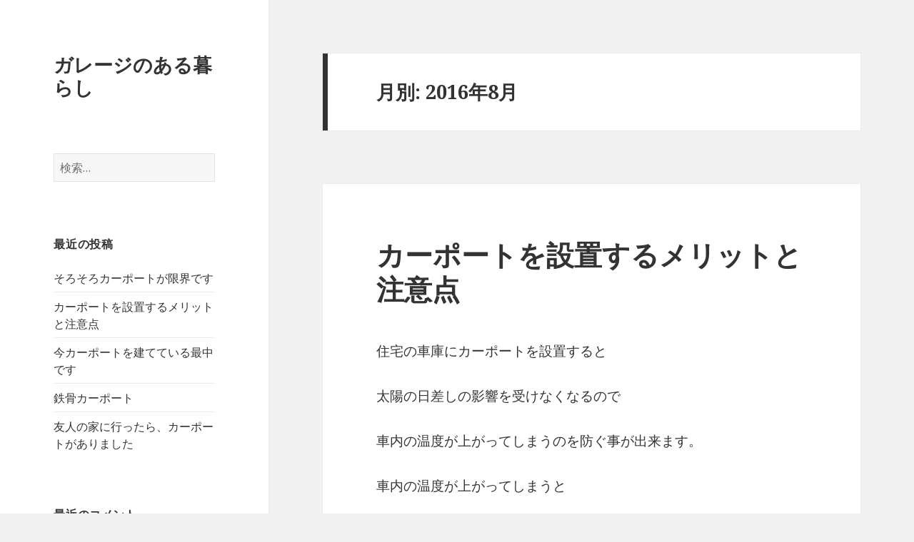

--- FILE ---
content_type: text/html; charset=UTF-8
request_url: http://garage-life.top/2016/08/page/2/
body_size: 4490
content:
<!DOCTYPE html>
<html lang="ja" class="no-js">
<head>
	<meta charset="UTF-8">
	<meta name="viewport" content="width=device-width">
	<link rel="profile" href="http://gmpg.org/xfn/11">
	<link rel="pingback" href="http://garage-life.top/xmlrpc.php">
	<!--[if lt IE 9]>
	<script src="http://garage-life.top/wp-content/themes/twentyfifteen/js/html5.js"></script>
	<![endif]-->
	<script>(function(html){html.className = html.className.replace(/\bno-js\b/,'js')})(document.documentElement);</script>
<title>8月, 2016 | ガレージのある暮らし - Part 2</title>

<!-- All in One SEO Pack 2.3.8 by Michael Torbert of Semper Fi Web Design[493,540] -->
<meta name="robots" content="noindex,follow" />
<link rel='prev' href='http://garage-life.top/2016/08/' />
<link rel='next' href='http://garage-life.top/2016/08/page/3/' />

<link rel="canonical" href="http://garage-life.top/2016/08/page/2/" />
<!-- /all in one seo pack -->
<link rel="alternate" type="application/rss+xml" title="ガレージのある暮らし &raquo; フィード" href="http://garage-life.top/feed/" />
<link rel="alternate" type="application/rss+xml" title="ガレージのある暮らし &raquo; コメントフィード" href="http://garage-life.top/comments/feed/" />
		<script type="text/javascript">
			window._wpemojiSettings = {"baseUrl":"https:\/\/s.w.org\/images\/core\/emoji\/72x72\/","ext":".png","source":{"concatemoji":"http:\/\/garage-life.top\/wp-includes\/js\/wp-emoji-release.min.js?ver=4.5.33"}};
			!function(e,o,t){var a,n,r;function i(e){var t=o.createElement("script");t.src=e,t.type="text/javascript",o.getElementsByTagName("head")[0].appendChild(t)}for(r=Array("simple","flag","unicode8","diversity"),t.supports={everything:!0,everythingExceptFlag:!0},n=0;n<r.length;n++)t.supports[r[n]]=function(e){var t,a,n=o.createElement("canvas"),r=n.getContext&&n.getContext("2d"),i=String.fromCharCode;if(!r||!r.fillText)return!1;switch(r.textBaseline="top",r.font="600 32px Arial",e){case"flag":return r.fillText(i(55356,56806,55356,56826),0,0),3e3<n.toDataURL().length;case"diversity":return r.fillText(i(55356,57221),0,0),a=(t=r.getImageData(16,16,1,1).data)[0]+","+t[1]+","+t[2]+","+t[3],r.fillText(i(55356,57221,55356,57343),0,0),a!=(t=r.getImageData(16,16,1,1).data)[0]+","+t[1]+","+t[2]+","+t[3];case"simple":return r.fillText(i(55357,56835),0,0),0!==r.getImageData(16,16,1,1).data[0];case"unicode8":return r.fillText(i(55356,57135),0,0),0!==r.getImageData(16,16,1,1).data[0]}return!1}(r[n]),t.supports.everything=t.supports.everything&&t.supports[r[n]],"flag"!==r[n]&&(t.supports.everythingExceptFlag=t.supports.everythingExceptFlag&&t.supports[r[n]]);t.supports.everythingExceptFlag=t.supports.everythingExceptFlag&&!t.supports.flag,t.DOMReady=!1,t.readyCallback=function(){t.DOMReady=!0},t.supports.everything||(a=function(){t.readyCallback()},o.addEventListener?(o.addEventListener("DOMContentLoaded",a,!1),e.addEventListener("load",a,!1)):(e.attachEvent("onload",a),o.attachEvent("onreadystatechange",function(){"complete"===o.readyState&&t.readyCallback()})),(a=t.source||{}).concatemoji?i(a.concatemoji):a.wpemoji&&a.twemoji&&(i(a.twemoji),i(a.wpemoji)))}(window,document,window._wpemojiSettings);
		</script>
		<style type="text/css">
img.wp-smiley,
img.emoji {
	display: inline !important;
	border: none !important;
	box-shadow: none !important;
	height: 1em !important;
	width: 1em !important;
	margin: 0 .07em !important;
	vertical-align: -0.1em !important;
	background: none !important;
	padding: 0 !important;
}
</style>
<link rel='stylesheet' id='twentyfifteen-fonts-css'  href='https://fonts.googleapis.com/css?family=Noto+Sans%3A400italic%2C700italic%2C400%2C700%7CNoto+Serif%3A400italic%2C700italic%2C400%2C700%7CInconsolata%3A400%2C700&#038;subset=latin%2Clatin-ext' type='text/css' media='all' />
<link rel='stylesheet' id='genericons-css'  href='http://garage-life.top/wp-content/themes/twentyfifteen/genericons/genericons.css?ver=3.2' type='text/css' media='all' />
<link rel='stylesheet' id='twentyfifteen-style-css'  href='http://garage-life.top/wp-content/themes/twentyfifteen/style.css?ver=4.5.33' type='text/css' media='all' />
<!--[if lt IE 9]>
<link rel='stylesheet' id='twentyfifteen-ie-css'  href='http://garage-life.top/wp-content/themes/twentyfifteen/css/ie.css?ver=20141010' type='text/css' media='all' />
<![endif]-->
<!--[if lt IE 8]>
<link rel='stylesheet' id='twentyfifteen-ie7-css'  href='http://garage-life.top/wp-content/themes/twentyfifteen/css/ie7.css?ver=20141010' type='text/css' media='all' />
<![endif]-->
<script type='text/javascript' src='http://garage-life.top/wp-includes/js/jquery/jquery.js?ver=1.12.4'></script>
<script type='text/javascript' src='http://garage-life.top/wp-includes/js/jquery/jquery-migrate.min.js?ver=1.4.1'></script>
<link rel='https://api.w.org/' href='http://garage-life.top/wp-json/' />
<link rel="EditURI" type="application/rsd+xml" title="RSD" href="http://garage-life.top/xmlrpc.php?rsd" />
<link rel="wlwmanifest" type="application/wlwmanifest+xml" href="http://garage-life.top/wp-includes/wlwmanifest.xml" /> 
<meta name="generator" content="WordPress 4.5.33" />
		<style type="text/css">.recentcomments a{display:inline !important;padding:0 !important;margin:0 !important;}</style>
		</head>

<body class="archive date paged paged-2 date-paged-2">
<div id="page" class="hfeed site">
	<a class="skip-link screen-reader-text" href="#content">コンテンツへ移動</a>

	<div id="sidebar" class="sidebar">
		<header id="masthead" class="site-header" role="banner">
			<div class="site-branding">
										<p class="site-title"><a href="http://garage-life.top/" rel="home">ガレージのある暮らし</a></p>
									<button class="secondary-toggle">﻿メニューとウィジェット</button>
			</div><!-- .site-branding -->
		</header><!-- .site-header -->

			<div id="secondary" class="secondary">

		
		
					<div id="widget-area" class="widget-area" role="complementary">
				<aside id="search-2" class="widget widget_search"><form role="search" method="get" class="search-form" action="http://garage-life.top/">
				<label>
					<span class="screen-reader-text">検索:</span>
					<input type="search" class="search-field" placeholder="検索&hellip;" value="" name="s" />
				</label>
				<input type="submit" class="search-submit screen-reader-text" value="検索" />
			</form></aside>		<aside id="recent-posts-2" class="widget widget_recent_entries">		<h2 class="widget-title">最近の投稿</h2>		<ul>
					<li>
				<a href="http://garage-life.top/ka-po-to-gennkai/">そろそろカーポートが限界です</a>
						</li>
					<li>
				<a href="http://garage-life.top/meritto-tyuui/">カーポートを設置するメリットと注意点</a>
						</li>
					<li>
				<a href="http://garage-life.top/musuko-otto-tedukuri/">今カーポートを建てている最中です</a>
						</li>
					<li>
				<a href="http://garage-life.top/tekkotu/">鉄骨カーポート</a>
						</li>
					<li>
				<a href="http://garage-life.top/yuujinntaku-hosii/">友人の家に行ったら、カーポートがありました</a>
						</li>
				</ul>
		</aside>		<aside id="recent-comments-2" class="widget widget_recent_comments"><h2 class="widget-title">最近のコメント</h2><ul id="recentcomments"></ul></aside><aside id="archives-2" class="widget widget_archive"><h2 class="widget-title">アーカイブ</h2>		<ul>
			<li><a href='http://garage-life.top/2016/08/'>2016年8月</a></li>
	<li><a href='http://garage-life.top/2016/07/'>2016年7月</a></li>
		</ul>
		</aside><aside id="categories-2" class="widget widget_categories"><h2 class="widget-title">カテゴリー</h2>		<ul>
	<li class="cat-item cat-item-1"><a href="http://garage-life.top/category/%e6%9c%aa%e5%88%86%e9%a1%9e/" >未分類</a>
</li>
		</ul>
</aside><aside id="meta-2" class="widget widget_meta"><h2 class="widget-title">メタ情報</h2>			<ul>
						<li><a href="http://garage-life.top/wp-login.php">ログイン</a></li>
			<li><a href="http://garage-life.top/feed/">投稿の <abbr title="Really Simple Syndication">RSS</abbr></a></li>
			<li><a href="http://garage-life.top/comments/feed/">コメントの <abbr title="Really Simple Syndication">RSS</abbr></a></li>
			<li><a href="https://ja.wordpress.org/" title="Powered by WordPress, state-of-the-art semantic personal publishing platform.">WordPress.org</a></li>			</ul>
			</aside>			</div><!-- .widget-area -->
		
	</div><!-- .secondary -->

	</div><!-- .sidebar -->

	<div id="content" class="site-content">

	<section id="primary" class="content-area">
		<main id="main" class="site-main" role="main">

		
			<header class="page-header">
				<h1 class="page-title">月別: 2016年8月</h1>			</header><!-- .page-header -->

			
<article id="post-129" class="post-129 post type-post status-publish format-standard hentry category-1">
	
	<header class="entry-header">
		<h2 class="entry-title"><a href="http://garage-life.top/meritto-tyuui/" rel="bookmark">カーポートを設置するメリットと注意点</a></h2>	</header><!-- .entry-header -->

	<div class="entry-content">
		<p>住宅の車庫にカーポートを設置すると</p>
<p>太陽の日差しの影響を受けなくなるので</p>
<p>車内の温度が上がってしまうのを防ぐ事が出来ます。</p>
<p>車内の温度が上がってしまうと</p>
<p>乗る前に冷房を入れて車内を冷やさなければいけないので</p>
<p>手間がかかってしまいます。</p>
<p>また雨の影響も受けなくなるのでボディが濡れる事もなくなり</p>
<p>シミが出来てしまう事もなくなります。</p>
<p>またボディが汚れる事も少なくなるので</p>
<p>洗車する頻度を減らす事が出来るので節約にも繋がります。</p>
<p>住宅の車庫にカーポートを設置するとこのようにいろいろなメリットがありますが、</p>
<p>注意しなければいけない点もあるのでしっかり確認していきましょう。</p>
<p>カーポートにもいろいろな材質があって丈夫なものからそれほどでもないものもあります。</p>
<p>そこで住んでいる地域の天候が荒れやすく雨や風の影響を受けやすいと</p>
<p>カーポートもある程度丈夫なものを設置しておかなければいけません。</p>
<p>あまり丈夫でないカーポートを設置してしまうと</p>
<p>雨や風の影響を受けた時に倒壊してしまう可能性もあるので注意しましょう。</p>
	</div><!-- .entry-content -->

	
	<footer class="entry-footer">
		<span class="posted-on"><span class="screen-reader-text">投稿日: </span><a href="http://garage-life.top/meritto-tyuui/" rel="bookmark"><time class="entry-date published updated" datetime="2016-08-08T17:20:08+00:00">2016年8月8日</time></a></span>			</footer><!-- .entry-footer -->

</article><!-- #post-## -->

	<nav class="navigation pagination" role="navigation">
		<h2 class="screen-reader-text">投稿ナビゲーション</h2>
		<div class="nav-links"><a class="prev page-numbers" href="http://garage-life.top/2016/08/">前のページ</a>
<a class='page-numbers' href='http://garage-life.top/2016/08/'><span class="meta-nav screen-reader-text">ページ </span>1</a>
<span class='page-numbers current'><span class="meta-nav screen-reader-text">ページ </span>2</span>
<a class='page-numbers' href='http://garage-life.top/2016/08/page/3/'><span class="meta-nav screen-reader-text">ページ </span>3</a>
<span class="page-numbers dots">&hellip;</span>
<a class='page-numbers' href='http://garage-life.top/2016/08/page/26/'><span class="meta-nav screen-reader-text">ページ </span>26</a>
<a class="next page-numbers" href="http://garage-life.top/2016/08/page/3/">次のページ</a></div>
	</nav>
		</main><!-- .site-main -->
	</section><!-- .content-area -->


	</div><!-- .site-content -->

	<footer id="colophon" class="site-footer" role="contentinfo">
		<div class="site-info">
						<a href="https://ja.wordpress.org/">Proudly powered by WordPress</a>
		</div><!-- .site-info -->
	</footer><!-- .site-footer -->

</div><!-- .site -->

<script type='text/javascript' src='http://garage-life.top/wp-content/themes/twentyfifteen/js/skip-link-focus-fix.js?ver=20141010'></script>
<script type='text/javascript'>
/* <![CDATA[ */
var screenReaderText = {"expand":"<span class=\"screen-reader-text\">\u30b5\u30d6\u30e1\u30cb\u30e5\u30fc\u3092\u5c55\u958b<\/span>","collapse":"<span class=\"screen-reader-text\">\u30b5\u30d6\u30e1\u30cb\u30e5\u30fc\u3092\u9589\u3058\u308b<\/span>"};
/* ]]> */
</script>
<script type='text/javascript' src='http://garage-life.top/wp-content/themes/twentyfifteen/js/functions.js?ver=20150330'></script>
<script type='text/javascript' src='http://garage-life.top/wp-includes/js/wp-embed.min.js?ver=4.5.33'></script>

</body>
</html>
